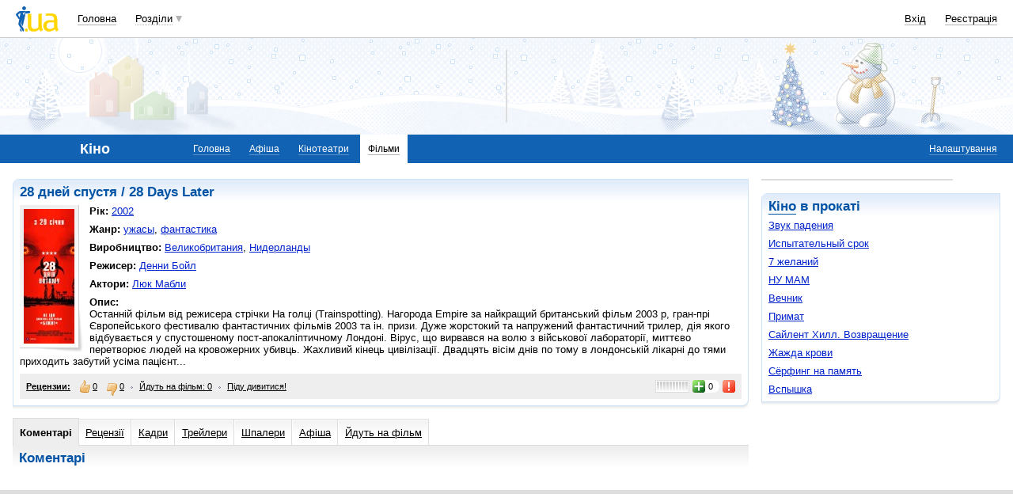

--- FILE ---
content_type: text/html; charset=utf-8
request_url: https://www.google.com/recaptcha/api2/aframe
body_size: 153
content:
<!DOCTYPE HTML><html><head><meta http-equiv="content-type" content="text/html; charset=UTF-8"></head><body><script nonce="3lwFpeXv8nb_wW8Z0MHGZg">/** Anti-fraud and anti-abuse applications only. See google.com/recaptcha */ try{var clients={'sodar':'https://pagead2.googlesyndication.com/pagead/sodar?'};window.addEventListener("message",function(a){try{if(a.source===window.parent){var b=JSON.parse(a.data);var c=clients[b['id']];if(c){var d=document.createElement('img');d.src=c+b['params']+'&rc='+(localStorage.getItem("rc::a")?sessionStorage.getItem("rc::b"):"");window.document.body.appendChild(d);sessionStorage.setItem("rc::e",parseInt(sessionStorage.getItem("rc::e")||0)+1);localStorage.setItem("rc::h",'1769021179323');}}}catch(b){}});window.parent.postMessage("_grecaptcha_ready", "*");}catch(b){}</script></body></html>

--- FILE ---
content_type: application/javascript; charset=utf-8
request_url: https://fundingchoicesmessages.google.com/f/AGSKWxX8et1nMJh8-n0W_IFl8w06lrNI7_rCd5yuFW4AneeXFBmUeiWVgMtUS9cx7m4rY4ntmywIS0jLh0oTYtDvRvlIUgK5EPOF3-lLpF6-SgLNMML6izUnLyZvraYeTKe1_19pYI2g7IS8fvmzGjaRfNa4uyg41r242kKtbAGeq6UMLBm5IRJT8Ymeytem/_/railads./ad_600_/adweb2./150_500._adgebraAds_
body_size: -1290
content:
window['543d9905-95e1-462c-acfd-aecab7b72aa8'] = true;